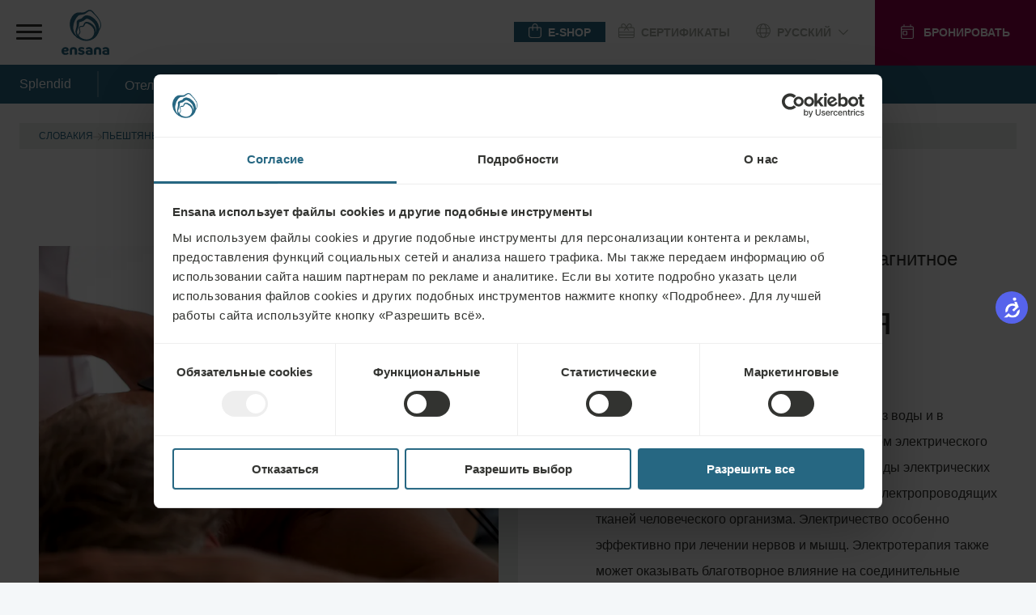

--- FILE ---
content_type: text/css
request_url: https://tags.srv.stackadapt.com/sa.css
body_size: -11
content:
:root {
    --sa-uid: '0-5b1af4d9-829f-5537-7a71-d38e8cda56a9';
}

--- FILE ---
content_type: text/javascript; charset=utf-8
request_url: https://ensanahotels.com/chunk-UZ5EBFFG.js
body_size: 495
content:
import{m as y}from"./chunk-3G6MIEKJ.js";import{Eb as j,J as m,M as u,Pa as v,X as I,ca as g,fa as d,l as s,oa as c,p,ra as P,sa as f,ta as $,w as i,xa as l}from"./chunk-3AMEM27E.js";import{a as h,b as k}from"./chunk-C4NZBUAG.js";var C=(()=>{let t=class t extends y{get baseUrl(){return`${super.baseUrl}/package`}getPackage$(){return this.get$("")}getPackageManifest$(){return this.get$("manifest.json").pipe(i(e=>k(h({},e),{remoteEntry:`${this.baseUrl}/${e.remoteEntry}`})))}};t.\u0275fac=(()=>{let e;return function(r){return(e||(e=v(t)))(r||t)}})(),t.\u0275prov=c({token:t,factory:t.\u0275fac,providedIn:"root"});let n=t;return n})();var A=new P("CMS_PACKAGE_PROVIDER"),D=(()=>{let t=class t{constructor(e,a){this.environmentInjector=e,this.aionPackagesApiService=a,this.packageInstances=new Map,this.packageProviderConfigs=$(A,{optional:!0})||[],this.currentPackageId$=this.aionPackagesApiService.getPackage$().pipe(i(r=>r.packageId),u(()=>s),g({bufferSize:1,refCount:!1})),this.currentPackage$=this.currentPackageId$.pipe(i(r=>this.getPackage(r)),m(Boolean),g({bufferSize:1,refCount:!1})),this.currentPackageProvider$=this.currentPackage$.pipe(i(r=>r.provider))}get cmsPackages(){return this.packageProviderConfigs}getPackage(e){return this.packageProviderConfigs.find(a=>a.id===e)}getPackageInstance$(e,a){let r=this.getPackage(e);return r?p(r.provider()).pipe(i(o=>this.create(o,`${r.name}-${r.id}`,a)),I()):s}ngOnDestroy(){this.packageInstances.forEach(e=>e.destroy())}packageInstance$(e){return this.currentPackage$.pipe(d(a=>p(a.provider()).pipe(i(r=>this.create(r,`${a.name}-${a.id}`,e)))))}create(e,a,r){if(!this.packageInstances.has(e)){let o=`cms-package-${a}`;this.packageInstances.set(e,j([e],r||this.environmentInjector,o))}return this.packageInstances.get(e)}};t.\u0275fac=function(a){return new(a||t)(f(l),f(C))},t.\u0275prov=c({token:t,factory:t.\u0275fac,providedIn:"root"});let n=t;return n})();export{C as a,A as b,D as c};
/**i18n:76ce23f83aadb4d06816a866cda0f9b6d7db71aa83014694772ef222f64939ad*/


--- FILE ---
content_type: application/javascript; charset=utf-8
request_url: https://www.thehotelsnetwork.com/get_loader_data?property_id=UWBfY2VoYmVR
body_size: 5631
content:
thn.System.register([],(e)=>{"use strict";return {execute(){e("default",{"versions":{"@sentry/browser":"10.17.0","@thehotelsnetwork/agent-connect-schema":"1.3.14","@thehotelsnetwork/agent-engines":"2.99.40","@thehotelsnetwork/agent-fingerprint":"1.13.155","@thehotelsnetwork/agent-partnerships":"2.26.12","@thehotelsnetwork/instant-btn":"1.125.58","@thehotelsnetwork/kittchat":"1.167.3","@thehotelsnetwork/md5":"1.1.6","@thehotelsnetwork/personalization-inliner":"1.165.1","@thehotelsnetwork/personalization-notify":"1.166.0","@thehotelsnetwork/personalization-popify":"1.165.1","@thehotelsnetwork/price-widget":"1.167.0","@thehotelsnetwork/review-widget":"1.164.2","@thehotelsnetwork/swaps":"1.20.17","jquery":"3.7.1","moment-timezone":"0.6.0","vue":"3.5.16","@thehotelsnetwork/agent-loader":"2.2.147","@thehotelsnetwork/agent-main":"7.3.18"},"office":0,"data":{"initData":{"mode":"hotel","pages":[{"pageId":"1000022","type":"booking_system_page","conditions":()=>(!!window.location.pathname.match(/confirm/) || (window._GlobalTokens && ['mobconfirmation', 'Confirmation'].indexOf(_GlobalTokens.ViewName) > -1) || window.location.href.match(new RegExp('^https?://(be.synxis.com|book.viennahouse.com)/confirm', 'i'))),"name":"Booking Confirmed"},{"pageId":"1000019","type":"booking_system_page","conditions":()=>((((window._GlobalTokens && ['mobavailresults', 'Availability Results'].indexOf(_GlobalTokens.ViewName) > -1)|| window.location.href.match(new RegExp("^https?://(be.synxis.com|book.viennahouse.com)/?", 'i')) && !!window.location.pathname.match("/book/") || document.querySelector('.thumb-cards_products') || (window.location.hostname.match(/(synxis|^secure2.(stayfareast|oasiahotels|villagehotels))|reservations\.aman|reservations\.hotelemeline/) && document.querySelector(".hotel-availability-container_section .message_type-warning, .product-availability-container_unavailableMessage") && [1033177, 1033857, 1034546, 1033238,1037530,1034104,1035833,1038245,1036160,1042320, 1042737, 1042047, 1032506].includes(thn.data.account_user_id))) && !document.querySelector('.criteria-flyout-mobile_calendar') && ([1041376, 1042753, 1042047].includes(thn.data.account_user_id) || !!(!(((document.querySelector('.search-bar-container_wrapper') || {}).style || {}).zIndex || {}).length && !document.querySelector('.search-bar-mobile-container_searchButton.search-bar-mobile-container_active'))) && (!document.querySelector('.calendar-flyout_container') || (thn.data.account_user_id === 1044066 && !!document.querySelector('.breadcrumbs_current.auto-breadcrumb-productSelection'))) && !window.location.pathname.includes('signin')) && !!(window.location.hostname.match(/synxis\.com|reservation|book|buchen/) || window.location.search.match(/adult|arrive/))),"name":"Rooms and Rates"},{"pageId":"1000021","type":"booking_system_page","conditions":()=>((window._GlobalTokens && ['mobcustomerinfo', 'Customer Information'].indexOf(_GlobalTokens.ViewName) > -1) || window.location.href.match(new RegExp('^https?://(be.synxis.com|book.viennahouse.com|reservation.outrigger.com|booking.barcelo.com|reservations.acehotel.com)/checkout', 'i')) || document.querySelector('.guest-info-container_section') || /^\/(\w{2}\/?)?room\/(\w)+\/guestDetailsStep\/\w+\/?$/.test(document.location.pathname)),"name":"User Register Page"},{"pageId":"1000018","type":"booking_system_page","conditions":()=>((window._GlobalTokens && ['mobcheckavail', 'Check Availability'].indexOf(_GlobalTokens.ViewName) > -1) || (window.location.pathname ==='/landing' && window.location.search.match(/hotel=55711/)) || !!(document.querySelector('.calendar-flyout_container') && !!((((document.querySelector('.search-bar-container_wrapper')||{}).style || {}).zIndex || {}) || {}).length) || !!(document.querySelector('.criteria-flyout-mobile_calendar') && document.querySelector('.search-bar-mobile-container_searchButton.search-bar-mobile-container_active')) || !!document.querySelector('.search-bar-container_selected, .button_link.button_arrowUpAfter') || !!document.querySelector('.calendar-flyout_container, .criteria-flyout-mobile_calendar') || document.querySelector('.sabre-widget--calendar') && document.querySelector('.sabre-widget--calendar').getAttribute('data-sabre-widget-calendar-visibility') === 'visible' || !!document.querySelector('.booking-popup[style="display: block;"]') || !!document.querySelector('.booking-bar-is-visible') && window.location.host === 'www.aman.com'),"name":"Calendar"},{"pageId":"1093107","type":"chain_page","location":"^\\\/?(\\w{2}\\\/)?(hotels|oteli|hoteluri|hotely|szallodak)\\\/([a-zA-Z-]+)\\\/(events|sobytija|veranstaltungen|evenimente|udalosti|podujatia|rendezvenyek)\\\/?$","name":"Events"},{"pageId":"1093106","type":"chain_page","location":"^\\\/?(\\w{2}\\\/)?(hotels|oteli|hoteluri|hotely|szallodak)\\\/([a-zA-Z-]+)\\\/(gallery|galereya|galerie|galeria)\\\/?$","name":"Gallery"},{"pageId":"1093105","type":"chain_page","location":"^\\\/?((\\w{2}\\\/)?(hotels|oteli|hoteluri|hotely|szallodak)\\\/([a-zA-Z-]+)\\\/(activities|deyatelnost|aktivitaten|activitati|aktivity|latnivalok)|en\\\/hotels\\\/grand\\-margaret\\-island\\\/events)\\\/?$","name":"GM: Events"},{"pageId":"1069840","type":"hotel_page","location":"^\\\/(\\w{2}\\\/?)?(hotels|szallodak|hotely|hoteluri|oteli)(\\\/splendid)\\\/?$","name":"https:\/\/ensanahotels.com\/sk\/hotely\/esplanade"},{"pageId":"1107389","type":"hotel_page","location":"^\\\/(\\w{2}\\\/)?(hotels|oteli|hoteluri|hotely|szallodak)\\\/splendid\\\/?$","name":"Index"},{"pageId":"1072059","type":"chain_page","location":"^\\\/?((\\w{2}\\\/)?(hotels|oteli|hoteluri|hotely|szallodak)\\\/([a-zA-Z-]+)\\\/(offers|predlagayet|angebote|oferte|nabidky|ponuky|ajanlatok)|((en|ru|de)\\\/(hotels|oteli)\\\/grand\\-margaret\\-island\\\/(offers|predlagayet|zimmer)))\\\/?$","name":"Offers"},{"pageId":"1093104","type":"chain_page","location":"^\\\/?(\\w{2}\\\/)?(hotels|oteli|hoteluri|hotely|szallodak)\\\/([a-zA-Z-]+)\\\/(rooms|nomera|zimmer|camere|pokoje|izby|szobak)\\\/?$","name":"Rooms"},{"pageId":"1093103","type":"chain_page","location":"^\\\/?(\\w{2}\\\/)?(hotels|oteli|hoteluri|hotely|szallodak)\\\/([a-zA-Z-]+)\\\/(spa|lecebne-lazne|liecebne-kupele)\\\/?$","name":"Spa"}],"pagesNext":[{"conditions":()=>(!!window.location.pathname.match(/confirm/) || (window._GlobalTokens && ['mobconfirmation', 'Confirmation'].indexOf(_GlobalTokens.ViewName) > -1) || window.location.href.match(new RegExp('^https?://(be.synxis.com|book.viennahouse.com)/confirm', 'i'))),"priority":1,"legacyPageId":1000022,"pageId":"01G7W81EKVCTEXQC68Z9M4QP5Q","name":"Booking Confirmed"},{"pageId":"01G7W81EKVG80KV8BX2W1KZ9JQ","name":"Rooms and Rates","conditions":()=>((((window._GlobalTokens && ['mobavailresults', 'Availability Results'].indexOf(_GlobalTokens.ViewName) > -1)|| window.location.href.match(new RegExp("^https?://(be.synxis.com|book.viennahouse.com)/?", 'i')) && !!window.location.pathname.match("/book/") || document.querySelector('.thumb-cards_products') || (window.location.hostname.match(/(synxis|^secure2.(stayfareast|oasiahotels|villagehotels))|reservations\.aman|reservations\.hotelemeline/) && document.querySelector(".hotel-availability-container_section .message_type-warning, .product-availability-container_unavailableMessage") && [1033177, 1033857, 1034546, 1033238,1037530,1034104,1035833,1038245,1036160,1042320, 1042737, 1042047, 1032506].includes(thn.data.account_user_id))) && !document.querySelector('.criteria-flyout-mobile_calendar') && ([1041376, 1042753, 1042047].includes(thn.data.account_user_id) || !!(!(((document.querySelector('.search-bar-container_wrapper') || {}).style || {}).zIndex || {}).length && !document.querySelector('.search-bar-mobile-container_searchButton.search-bar-mobile-container_active'))) && (!document.querySelector('.calendar-flyout_container') || (thn.data.account_user_id === 1044066 && !!document.querySelector('.breadcrumbs_current.auto-breadcrumb-productSelection'))) && !window.location.pathname.includes('signin')) && !!(window.location.hostname.match(/synxis\.com|reservation|book|buchen/) || window.location.search.match(/adult|arrive/))),"priority":1,"legacyPageId":1000019},{"name":"User Register Page","conditions":()=>((window._GlobalTokens && ['mobcustomerinfo', 'Customer Information'].indexOf(_GlobalTokens.ViewName) > -1) || window.location.href.match(new RegExp('^https?://(be.synxis.com|book.viennahouse.com|reservation.outrigger.com|booking.barcelo.com|reservations.acehotel.com)/checkout', 'i')) || document.querySelector('.guest-info-container_section') || /^\/(\w{2}\/?)?room\/(\w)+\/guestDetailsStep\/\w+\/?$/.test(document.location.pathname)),"priority":1,"legacyPageId":1000021,"pageId":"01G7W81EKV2NY61J5NCBQW6JT5"},{"name":"Calendar","conditions":()=>((window._GlobalTokens && ['mobcheckavail', 'Check Availability'].indexOf(_GlobalTokens.ViewName) > -1) || (window.location.pathname ==='/landing' && window.location.search.match(/hotel=55711/)) || !!(document.querySelector('.calendar-flyout_container') && !!((((document.querySelector('.search-bar-container_wrapper')||{}).style || {}).zIndex || {}) || {}).length) || !!(document.querySelector('.criteria-flyout-mobile_calendar') && document.querySelector('.search-bar-mobile-container_searchButton.search-bar-mobile-container_active')) || !!document.querySelector('.search-bar-container_selected, .button_link.button_arrowUpAfter') || !!document.querySelector('.calendar-flyout_container, .criteria-flyout-mobile_calendar') || document.querySelector('.sabre-widget--calendar') && document.querySelector('.sabre-widget--calendar').getAttribute('data-sabre-widget-calendar-visibility') === 'visible' || !!document.querySelector('.booking-popup[style="display: block;"]') || !!document.querySelector('.booking-bar-is-visible') && window.location.host === 'www.aman.com'),"priority":0,"legacyPageId":1000018,"pageId":"01G7W81EKV5DRG2AERNEB1AP74"},{"location":"^\\\/?(\\w{2}\\\/)?(hotels|oteli|hoteluri|hotely|szallodak)\\\/([a-zA-Z-]+)\\\/(events|sobytija|veranstaltungen|evenimente|udalosti|podujatia|rendezvenyek)\\\/?$","priority":0,"legacyPageId":1093107,"pageId":"01JNCD1HT35Y95NN4S666DTE6T","name":"Events"},{"pageId":"01JNCCY9BEFX2N6R27CEQ1GFPZ","name":"Gallery","location":"^\\\/?(\\w{2}\\\/)?(hotels|oteli|hoteluri|hotely|szallodak)\\\/([a-zA-Z-]+)\\\/(gallery|galereya|galerie|galeria)\\\/?$","priority":0,"legacyPageId":1093106},{"priority":0,"legacyPageId":1093105,"pageId":"01JNCCK4PXRCZR0M6A568BCGE6","name":"GM: Events","location":"^\\\/?((\\w{2}\\\/)?(hotels|oteli|hoteluri|hotely|szallodak)\\\/([a-zA-Z-]+)\\\/(activities|deyatelnost|aktivitaten|activitati|aktivity|latnivalok)|en\\\/hotels\\\/grand\\-margaret\\-island\\\/events)\\\/?$"},{"name":"https:\/\/ensanahotels.com\/sk\/hotely\/esplanade","location":"^\\\/(\\w{2}\\\/?)?(hotels|szallodak|hotely|hoteluri|oteli)(\\\/splendid)\\\/?$","priority":0,"legacyPageId":1069840,"pageId":"01H19FHZCKR1EYVPXHV3YZWSBE"},{"priority":0,"legacyPageId":1107389,"pageId":"01KEYNH2VA31QG5Y6DTM96ZJK0","name":"Index","location":"^\\\/(\\w{2}\\\/)?(hotels|oteli|hoteluri|hotely|szallodak)\\\/splendid\\\/?$"},{"pageId":"01H4MZKRX7K32BB83EZN60HNWR","name":"Offers","location":"^\\\/?((\\w{2}\\\/)?(hotels|oteli|hoteluri|hotely|szallodak)\\\/([a-zA-Z-]+)\\\/(offers|predlagayet|angebote|oferte|nabidky|ponuky|ajanlatok)|((en|ru|de)\\\/(hotels|oteli)\\\/grand\\-margaret\\-island\\\/(offers|predlagayet|zimmer)))\\\/?$","priority":0,"legacyPageId":1072059},{"location":"^\\\/?(\\w{2}\\\/)?(hotels|oteli|hoteluri|hotely|szallodak)\\\/([a-zA-Z-]+)\\\/(rooms|nomera|zimmer|camere|pokoje|izby|szobak)\\\/?$","priority":0,"legacyPageId":1093104,"pageId":"01JNCBP2EQZ075RR15QV3ZAJ0W","name":"Rooms"},{"location":"^\\\/?(\\w{2}\\\/)?(hotels|oteli|hoteluri|hotely|szallodak)\\\/([a-zA-Z-]+)\\\/(spa|lecebne-lazne|liecebne-kupele)\\\/?$","priority":0,"legacyPageId":1093103,"pageId":"01JNCA3Y3Y3MAPBZDYTC74Z07D","name":"Spa"}],"bookingSystem":6,"bookingSystemName":"USRKP0k6RFE=","promocodeVars":{"default":["promo","Promo"],"coupon":["coupon"],"rate":["rate"],"corpo":[],"group":["group"]},"widgetAnalytics":0,"widgetLoad":"setTimeout","currencies":{"USD":{"AED":0.27229407999999999,"AFN":0.01526665,"ALL":0.01211389,"AMD":0.0026432500000000002,"ANG":0.55863425,"AOA":0.00109051,"ARS":0.00069930000000000003,"AUD":0.68059480999999999,"AWG":0.55555555999999995,"AZN":0.58585191000000003,"BAM":0.59763003999999997,"BBD":0.49542229999999998,"BCa":0.00168684,"BCE":0.00168684,"BDT":0.0081571999999999999,"BEA":0.0017155899999999999,"BGN":0.59546138999999998,"BHD":2.65217518,"BIF":0.00033696000000000003,"BMD":1,"BND":0.77757474000000004,"BOB":0.14440944,"BRL":0.1879275,"BSD":0.99782274999999998,"BTC":89804.552067020006,"BTN":0.01089507,"BWP":0.074768119999999993,"BYN":0.34679860000000001,"BYR":5.1020000000000003e-5,"BZD":0.49613731999999999,"CAD":0.72351047000000002,"CDF":0.00046403999999999998,"CHF":1.2581465000000001,"CLF":45.144688729999999,"CLP":0.0011433299999999999,"CNH":0.14371874000000001,"CNY":0.14359772000000001,"COP":0.00027211,"CRC":0.00203739,"CUC":1,"CUP":0.037735850000000001,"CVE":0.01060033,"CZK":0.048044129999999997,"DJF":0.0056033100000000002,"DKK":0.15649746,"DOP":0.015831640000000001,"DZD":0.0076977699999999996,"EEK":0.070846060000000002,"EGP":0.02110217,"ERN":0.066666669999999997,"ETB":0.0064310599999999997,"EUR":1.16909839,"FJD":0.44198934000000001,"FKP":1.34694103,"GBP":1.34337281,"GEL":0.37244281000000001,"GGP":1.34694103,"GHS":0.091796509999999998,"GIP":1.34694103,"GMD":0.013606740000000001,"GNF":0.00011391,"GTQ":0.1299872,"GYD":0.00476926,"HKD":0.12826770000000001,"HNL":0.037765029999999998,"HRK":0.15516149000000001,"HTG":0.0076206199999999998,"HUF":0.0030423799999999999,"IDR":5.9160000000000003e-5,"ILS":0.31726391999999998,"IMP":1.34694103,"INR":0.01092223,"IQD":0.00076166000000000005,"IRR":2.374e-5,"ISK":0.0079948999999999992,"JEP":1.34694103,"JMD":0.0063469299999999998,"JOD":1.4105008999999999,"JPY":0.0063048699999999997,"KES":0.0077351700000000004,"KGS":0.01143512,"KHR":0.00024794999999999998,"KMF":0.0023696699999999999,"KPW":0.00111107,"KRW":0.00068052,"KWD":3.2538313900000002,"KYD":1.1973466800000001,"KZT":0.0019686600000000001,"LAK":4.6149999999999997e-5,"LBP":1.114e-5,"LKR":0.00322237,"LRD":0.0054081600000000004,"LSL":0.060998330000000003,"LTL":0.33866848999999999,"LVL":1.6531931399999999,"LYD":0.15693475000000001,"MAD":0.10875248999999999,"MDL":0.058869299999999999,"MGA":0.00022099000000000001,"MKD":0.018968680000000002,"MMK":0.00047626,"MNT":0.00028044000000000002,"MOP":0.12423339999999999,"MRO":0.0028011199999999998,"MRU":0.02499519,"MTL":2.8669886,"MUR":0.021739060000000001,"MVR":0.064685019999999996,"MWK":0.00057545000000000003,"MXN":0.057188509999999998,"MYR":0.2471583,"MZN":0.015650190000000001,"NAD":0.060998330000000003,"NGN":0.00070357000000000004,"NIO":0.027253699999999999,"NOK":0.10046626,"NPR":0.0068094599999999998,"NZD":0.58604451999999996,"OMR":2.60077347,"PAB":0.99782274999999998,"PEN":0.29797769000000002,"PGK":0.23339657999999999,"PHP":0.016890889999999999,"PKR":0.0035720700000000001,"PLN":0.27729636000000002,"PYG":0.00014898999999999999,"QAR":0.27463095999999998,"RON":0.22943147,"RSD":0.0099574799999999995,"RUB":0.01298679,"RWF":0.00068776000000000004,"SAR":0.26665358,"SBD":0.12299796,"SCR":0.066194359999999994,"SDG":0.0016624999999999999,"SEK":0.10997912,"SGD":0.77893813999999995,"SHP":1.3328730499999999,"SKK":0.044918569999999998,"SLE":0.0406457,"SLL":4.7689999999999999e-5,"SOS":0.0017497700000000001,"SRD":0.02617102,"SSP":0.0016638899999999999,"STD":4.8310000000000003e-5,"STN":0.047708159999999999,"SVC":0.11403415,"SYP":9.0420000000000005e-5,"SZL":0.061011070000000001,"THB":0.031860329999999999,"TJS":0.10700560000000001,"TMT":0.28490028000000001,"TND":0.34227796999999999,"TOP":0.41532379000000003,"TRY":0.023091110000000001,"TTD":0.14698818,"TWD":0.03163353,"TZS":0.00039216000000000001,"UAH":0.023120459999999999,"UGX":0.00028839000000000002,"USD":1,"UYU":0.026009460000000002,"UZS":8.2650000000000003e-5,"VEB":0,"VEF":2.8000000000000002e-7,"VES":0.0028831799999999999,"VND":3.8059999999999998e-5,"VUV":0.00827606,"WST":0.35940506,"XAF":0.0017819000000000001,"XAG":93.36196434,"XAU":4807.6923076900002,"XCD":0.37002090999999998,"XCG":0.55364241000000003,"XDR":1.43276534,"XOF":0.00179211,"XPF":0.0098008599999999998,"YER":0.00419631,"ZAR":0.06145225,"ZMK":0.0001111,"ZMW":0.049580060000000002,"ZWD":0.00275618,"ZWL":0.0031055900000000001}},"online":1,"rightAlignLanguages":["ar","he"],"propertyId":1046936,"hotelId":1725895,"chainId":1008123,"hotelCurrency":"EUR","hotelUrl":"UTlFRUFEaS1eLV5ISEhdNj9EMj8yOUBFNj1EXTRAPi1eNj8tXjlARTY9RC1eREE9Nj81OjVR","mergedSettings":{"booking_id":"1","custom_language_map":"{\"cn\":\"zh\", \"kr\":\"ko\", \"jp\":\"ja\", \"br\":\"pt\"}","disable_booking_timeout":"1","form_button_selector":"input[type=submit], input[type=button], button:not(.warning,.advancedSearch)","last_search":"1","mobile_price_z_index":"9998","no_rooms":"1","promocode":"1","promocode_booking":"1","promocode#coupon":"1","promocode#group":"1","promocode#rate":"1","room_details":"1","search_url":"1","skip_form_submit":"1","skip_POST":"1","user_logged":"1","review_inliner_z_index":"15"},"accountKey":"0C17D0DB2A1499BFC93E05002ADA0687","accountId":"01H0SCT7DRQSCTXGEFJKX8T6EP","accountUserId":1045119,"hotelName":"UXQ\/RDI\/MiAkQT02PzU6NVE=","hotelLocation":"","hotelGeoname":"UX5ERUNAR1E=","hotelType":1,"overrides":{"orPowbyImg":0,"orPowbyLink":0,"orPowbyNofol":0,"orPriceDec":0,"orPriceIso":0,"orLocName":0,"orBookWith":0,"orPowbyPopup":0},"republishDate":"2026-01-22T05:09:34+00:00","siteId":"01H0SEQE87BFHXW473AVJC5CHH","terms":{"ar":{"prcSsTermsLnk":"\u0633\u064a\u0627\u0633\u0629 \u0627\u0644\u062e\u0635\u0648\u0635\u064a\u0629 \u0648\u0645\u0644\u0641\u0627\u062a \u062a\u0639\u0631\u064a\u0641 \u0627\u0644\u0627\u0631\u062a\u0628\u0627\u0637","prcSsTermsText":"https:\/\/www.ensanahotels.com\/en\/about-ensana\/privacy-cookie-policy"},"cs":{"prcSsTermsLnk":"Ochrana osobn\u00edch \u00fadaj\u016f","prcSsTermsText":"https:\/\/www.ensanahotels.com\/cs\/o-ensane\/ochrana-osobnich-udaju"},"de":{"prcSsTermsLnk":"Datenschutz & Cookie-Richtlinie","prcSsTermsText":"https:\/\/www.ensanahotels.com\/de\/uber-ensana\/datenschutzbestimmungen"},"en":{"prcSsTermsLnk":"Privacy & Cookie Policy","prcSsTermsText":"https:\/\/www.ensanahotels.com\/en\/about-ensana\/privacy-cookie-policy"},"hu":{"prcSsTermsLnk":"Adatv\u00e9delem","prcSsTermsText":"https:\/\/www.ensanahotels.com\/hu\/rolunk-ensana\/adatvedelem"},"ro":{"prcSsTermsLnk":"Politica privind cookie-urile private","prcSsTermsText":"https:\/\/www.ensanahotels.com\/ro\/despre-ensana\/politica-privind-cookie-urile-private"},"ru":{"prcSsTermsLnk":"\u0417\u0430\u0449\u0438\u0442\u0430 \u043f\u0435\u0440\u0441\u043e\u043d\u0430\u043b\u044c\u043d\u044b\u0445 \u0434\u0430\u043d\u043d\u044b\u0445","prcSsTermsText":"https:\/\/www.ensanahotels.com\/ru\/o-ensana\/cookie-i-politika-konfidencialnosti"},"sl":{"prcSsTermsLnk":"Ochrana osobn\u00fdch \u00fadajov","prcSsTermsText":"https:\/\/www.ensanahotels.com\/sk\/o-ensane\/ochrana-osobnych-udajov"}},"timezone":"Europe\/Bratislava","dateFormat":"L","@@0":["bookingSystemName","hotelGeoname","hotelLocation","hotelName","hotelUrl"]},"widgets":{"price":{"initData":{"abTest":0,"closeTime":0,"cssSelector":"#ws-main","fixedPages":[],"margin":"0px 450px 0px 450px","mirrorRtlLang":1,"mobileCssSelector":"#ws-main","mobileMargin":"0px 450px 0px 450px","mobileOnline":1,"mobilePosition":"IB","mobileStyleConfig":{"basics":{"mainColor":"256781"},"template":"fixedbar"},"online":1,"otaAnonym":false,"otaAnonymTexts":[],"position":"LR","priceNight":0,"showClosed":0,"showContact":1,"showSaveSearch":1,"ssUrlOption":0,"ssCustomUrl":"","ssJsUrl":"","styleConfig":{"basics":{"mainColor":"256781"},"template":"box"},"termsActive":1}},"package":{"initData":{"abTest":0,"closeTime":0,"cssSelector":"","margin":"","mirrorRtlLang":1,"mobileCssSelector":"","mobileMargin":"","mobileOnline":0,"mobilePosition":"LM","mobileStyleConfig":[],"online":0,"otaAnonym":false,"otaAnonymTexts":[],"position":"UR","priceNight":1,"showClosed":0,"showContact":0,"showSaveSearch":0,"ssUrlOption":0,"ssCustomUrl":"","ssJsUrl":"","styleConfig":{"basics":{"mainColor":"000000"},"template":"box"},"termsActive":1}},"booking":{"initData":[]},"review":{"initData":{"closeTime":15,"online":1,"mobileOnline":1,"abTest":0,"position":"IA","mobilePosition":"IA","mobileStyleConfig":{"basics":{"mainColor":"256781"},"template":"inliner","extra":{"width":"auto","border":"1","widthUnit":"px","actionColor":"256781","borderColor":"256781","borderRadius":"8","backgroundColor":"FFFFFF","backgroundHighlight":"1"}},"mirrorRtlLang":1,"reviewersCount":2,"cssSelector":"body > cms-app > cms-public-ssr > cms-render > ensana-booking-bar","mobileCssSelector":"body > cms-app > cms-public-ssr > cms-render > ensana-spacer:nth-child(10) > div > div","margin":"18px 19px -100px 19px","mobileMargin":"-10% 2% 4% 2%","pages":["https:\/\/ensanahotels.com\/sk\/hotely\/esplanade"],"showClosed":0,"showReviews":1,"showSummarized":1,"styleConfig":{"basics":{"mainColor":"256781"},"template":"inliner","extra":{"width":"auto","border":"1","widthUnit":"px","actionColor":"256781","borderColor":"256781","borderRadius":"8","backgroundColor":"FFFFFF","backgroundHighlight":"1"}},"topPercent":0,"topPercentType":1}},"exit":{"initData":{"online":1,"abTest":0}},"layer":{"initData":{"online":1,"abTest":0}},"note":{"initData":{"online":1,"abTest":0}},"chat":{"initData":{"online":0,"mobileOnline":0,"pages":[],"olarkId":"","olarkConfiguration":{"system.hb_position":"left","system.hb_disable_mobile":true}}},"inliner":{"initData":{"online":1,"abTest":0}},"pricematch":{"initData":{"tools":[]}},"kitt":{"initData":{"online":0,"desktopOnline":0,"mobileOnline":0,"pages":[],"styleConfig":[]}}}}});}};});